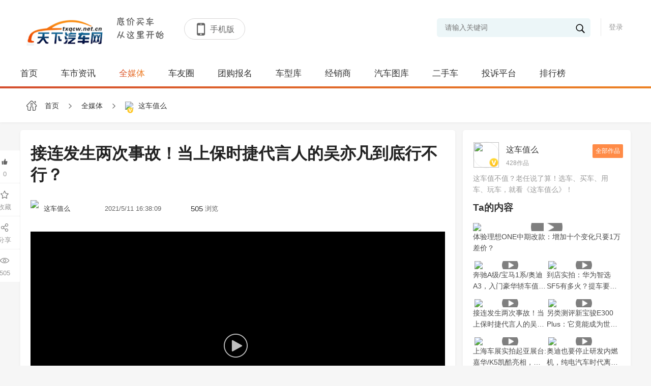

--- FILE ---
content_type: text/html; charset=utf-8,text/html; charset=utf-8
request_url: http://www.txqcw.net.cn/media/2af2f8d604534d7bb9d8197d7ba744d3.html
body_size: 46790
content:
 <!doctype html>
<html>
<head>
    <meta charset="utf-8">
    <meta http-equiv="X-UA-Compatible" content="IE=edge,chrome=1">
    <meta name="renderer" content="webkit">
    <title>接连发生两次事故&#xFF01;当上保时捷代言人的吴亦凡到底行不行&#xFF1F;</title>
    <meta name="Keywords" content="天下汽车网"/>
    <meta name="Description" content="天下汽车网是专业的互动购车网媒，汇聚众多汽车4S店和厂家定期举办线下购车活动，是天下汽车网友们看车、选车、购车理想的服务平台。" />
     <!--css reset-->
    <link href="/templates/default/css/reset.css?v=" rel="stylesheet" />
    <link rel="stylesheet" type="text/css" href="/templates/default/font/iconfont.css?v=">
    <link rel="stylesheet" type="text/css" href="/templates/default/css/animate.min.css?v=">
    <!--// css reset end-->
    <link href="/templates/default/css/newslist.css?v=" rel="stylesheet">
    <link href="/templates/default/css/media.css?v=" rel="stylesheet">
    <!--[if lt IE 9]>
    <script src="js/common/html5shiv.js"></script>
    <![endif]-->
    <script src="/templates/default/js/jquery-1.11.3.min.js?v="></script>
    <script src="/templates/default/js/index.js?v="></script>
    <script src="/templates/default/js/clappr.js?v="></script>
    <script src="/templates/default/js/plugin.js?v=2"></script>
    <link href="/templates/default/css/player.css?v=" rel="stylesheet" />
    <script src="/Templates/Default/JS/jquery.cookie.js"></script>
    <style>
        .join {
        	width: 500px;
        	display: block;
        	position: fixed;
        	top: 50%;
        	padding: 20px;
        	left: 50%;
        	margin:-180px 0 0 -270px;
        	border-radius: 4px;
        	background: #fff;
        	z-index: 11;
        }
        .join .close{
        	color: #fff;
        	position: absolute;
        	top: -10px;
        	width: 25px;
        	line-height: 21px;
        	height: 24px;
        	border-radius: 50%;
        	background: #7d7c7c;
        	right: -9px;
        	cursor: pointer;
        }
        .join .close:hover{
        	background: #ff4f53;
        }
        .join .close i{color: #fff;font-size: 27px;margin-left: -1px;}
        .join_title{
        	display: block;
        	text-align: center;
        	margin:15px auto;
        }
        .join_title img,.join_title span{display: inline-block;vertical-align: middle;font-size: 22px;}
        .join_title img{height: 50px;margin:0 10px;}
        
        
        .join_form p{
            font-size: 0px;
            color: #666;
            margin-top: 20px;
        }
        .join_form p label {
            width: 140px;
            margin-right: 15px;
            text-align: right;
            font-size: 16px;
            line-height: 36px;
            display: inline-block;
            vertical-align: top;
            height: 36px;
        }
        .join_form p input{
        	border: 1px solid #f3f3f3;
        	width: 300px;
        	display: inline-block;
        	vertical-align: middle;
        	height: 36px;
            line-height: 36px;
            text-indent: 20px;
        }
        .join_form a {
            display: block;
            margin: 20px auto;
            width: 120px;
            background: -webkit-linear-gradient(left, #D85030 , #F18526);
            background: -o-linear-gradient(right, #D85030, #F18526);
            background: -moz-linear-gradient(right, #D85030, #F18526);
            background: linear-gradient(to right, #D85030 , #F18526);
            color: #ffffff;
            height: 32px;
            text-align: center;
            border-radius: 5px;
            line-height: 32px;
            cursor: pointer;
        }
    </style>
        <script>
        $(function(){
            jQuery.cookie("expressauto_currenttoken","2af2f8d604534d7bb9d8197d7ba744d3",{ expires: 1, path: '/' })
        })
    </script>
</head>
<body style="background:#f6f6f6;">
    <!--header-->
    
<script src="/templates_dealer/default/js/layer/layer.js"></script>
    
<script>
    
    function btnLoginClick()
    {
         layer.open({
            type: 2,    
            title:false,
            shadeClose: true,
            shade: 0.8,
            area: ["500px", '344px'],
            content: "/login"
        });

    }
    
    // function btnLoginClick()
    // {

    //         //     layer.open({
    //         type: 2,    
    //         title:false,
    //         shadeClose: true,
    //         shade: 0.8,
    //         area: ["500px", '344px'],
    //         content: "/login"
    //     });
    //         // }
    
    function Quit()
    {
        jQuery.post("/Service/UserService.ashx",{
            Method:"QuitLogin"
        },function(){
            location.reload()
        })
    }

    jQuery(function(){
        $('#txtkeywords').bind('keypress',function(event){
            if(event.keyCode == "13")    
            {
                var val=$('#txtkeywords').val().trim();
                if(val!=""){
                    val=val.replace(" ","*1*").replace("'","*2*").replace('"',"*3*");
                    addSearchVisitCount();
                    window.location.href="/search_"+val;
                }
            }
        }); 
        $('#txtheadkeywords').bind('keypress',function(event){
            if(event.keyCode == "13")    
            {
                var val=$('#txtheadkeywords').val().trim();
                if(val!=""){
                    val=val.replace(" ","*1*").replace("'","*2*").replace('"',"*3*");
                    addSearchVisitCount();
                    window.location.href="/search_"+val;
                }
            }
        });
        
          getUser()
    })
    
    function addSearchVisitCount(){
            jQuery.post("/Service/VisitCountService.ashx",{
                method: "AddSearchVisitCount",
                countType: 9,
                terminalType: 1
            },function (data,status){

            })
        }

    function getUser()
    {       
        jQuery.post("/Service/UserService.ashx",{
            Method:"GetUserInfo"
        },function(msg){
            if(msg != "0"){
                var result = JSON.parse(msg);              
                var imgurl = result.HeadImgUrl;
               
                if(result.HeadImgUrl == null || result.HeadImgUrl== "")
                    imgurl = "/templates/default/images/headimg/nan/32.png"
                var html = '';
                html += '<div style="" class="userinfo" >  '  ;
                html += ' <img src="'+imgurl+'">';
                if(result.UserName != "")
                    html += '       <label class="userlabel"><em>'+result.UserName+'</em> <i class="iconfont icon-jiantou1"></i></label> ';
                else
                    html += '        <label class="userlabel"><em>'+result.NewPN+'</em> <i class="iconfont icon-jiantou1"></i></label>';  
                html +='<p>';
                    html +='<span onclick="membercenter()">我的主页</span>';
                    html +='<span onclick="membersetting()">修改资料</span>';
                    html +='<span onclick="Quit()" >退出</span>';
                html +='</p>';
                $("#userdiv").html(html);
                
                 var headhtml = '';
                headhtml += '<div style="" class="head_info">  '  ;
                headhtml += ' <img src="'+imgurl+'">';
                if(result.UserName != "")
                    headhtml += '       <label class="userlabel"><em>'+result.UserName+'</em> <i class="iconfont icon-jiantou1"></i></label> ';
                else
                    headhtml += '        <label class="userlabel"><em>'+result.NewPN+'</em> <i class="iconfont icon-jiantou1"></i></label>';  
                headhtml +='<p>';
                    headhtml +='<span onclick="membercenter()">我的主页</span>';
                    headhtml +='<span onclick="membersetting()">修改资料</span>';
                    headhtml +='<span onclick="Quit()" >退出</span>';
                headhtml +='</p>';
                $("#headuserdiv").html(headhtml);
                
                
            }
            else{
                $("#userdiv").html('<a href="javascript:void(0);" onclick="btnLoginClick()">登录</a>');
                $("#headuserdiv").html('<a href="javascript:void(0);" onclick="btnLoginClick()">登录</a>');
            }
        })
    }
    
    function membercenter()
    {
        window.location.href='/membercenter';
    }
    
    function membersetting()
    {
      layer.open({
                type: 2,    
                title:false,
                shadeClose: true,
                shade: 0.8,
                area: ["700px", '610px'],
                content: "membersetting"
            });
            }
    
    function searchKeyWords()
    {
        var val=$('#txtkeywords').val().trim();
        if(val!=""){
            val=val.replace(" ","*1*").replace("'","*2*").replace('"',"*3*");
            addSearchVisitCount();
            window.location.href="/search_"+val;
        }
        else
        {
         alert("关键词不得为空 ");
        }
        
    }
    
     function searchHeadKeyWords()
    {
        var val=$('#txtheadkeywords').val().trim();
        if(val!=""){
            val=val.replace(" ","*1*").replace("'","*2*").replace('"',"*3*");
            addSearchVisitCount();
            window.location.href="/search_"+val;
        }
        else
        {
         alert("关键词不得为空 ");
        }
        
    }
    
</script>
         <header class="header">
        <div class="container">
            <div class="logo" onclick="window.location.href='/'"><img  src="/Templates/Default/images/logo.png" alt="车网" ></div>
            <div class="logo"><img src="/Templates/Default/images/font.png"></div>
            <div class="header-title">
                <div class="title-right" id="btnHeaderMobile">
                    <span class="iconfont icon-shouji"></span><b>手机版</b>
                                         <div class="code_img">
                         <img src="/Upload/WebQRCode/webqrcode.jpg" id="btnmobileqrcode">
                    </div>
                </div>
            </div>
            <div class="user" id="userdiv">
                
            </div>
            <div class="search">
                <i class="iconfont icon-sousuo" onclick="searchKeyWords()"></i>
                <input type="text" class="sc-text" name="" placeholder="请输入关键词" id="txtkeywords">
            </div>   
                        <div class="provices" style="display:none">
                <div class="name">
                    <p>
                        <i class="iconfont icon-zuobiao">
                        </i>
                        <span class="ct">
                             主站                         </span>
                        <span>
                            [切换]
                        </span>
                    </p>
                </div>
                                <div class="province" style="display:none">
                    <div class="pro">
                        <a class="pro_search" href="javascript:void(0);">
                            <i class="iconfont icon-sousuo">
                            </i>
                            <input id="txtSubstationCityName" onkeyup="loadCityByKeyword()" placeholder="请输入城市名称">
                                <span id="search-city-content">
                                </span>
                            </input>
                        </a>
                        <em class="iconfont icon-guanbi">
                        </em>
                    </div>
                   
                    <div class="let">
                                            <span>H</span>  
                                        </div>
                    <div class="pro-top">
                        <div class="citypop">
                                                     <dl id="M_H">
                                                                <dt>
                                                                        <b>H</b>
                                                                        <label>湖南：</label>
                                </dt>
                                <dd>
                                                                        <a href="javascript:void(0);" onclick="opennew('xh.hn0738.com')" >新化</a>
                                                                    </dd>
                                                            </dl>
                                                </div>
                    </div>
                </div>
            </div>
        </div>
    </header>

    <section class="nav">
        <div class="container">
            <ul class="navtab">
                <a href="/"  >首页</a>
                <a href="/news" >车市资讯</a>
                <a href="/media"  class="on" >全媒体</a>
                               <a href="/bbs/index.html" >车友圈</a>
                <a href="/tuangou" >团购报名</a>
                <a href="/carfilter" >车型库</a>
                <a href="/dealerlist" >经销商</a>
                <a href="/gallery" >汽车图库</a>
                <a href="/usedcar/index.html"   >二手车</a>
                <a href="/complainmain" >投诉平台</a>
                <a href="/rank" >排行榜</a>

            </ul>
        </div>
        <i></i>
    </section>
    <section class="site_head">
        <div class="head_inner">
            <a class="site_logo" href="#">
                <img  src="/Templates/Default/images/logo.png" alt="车网" >
            </a>
            <ul class="head_nav">

                <a href="/"  >首页</a>
                <a href="/news" >车市资讯</a>
                <a href="/media"  class="on" >全媒体</a>
                                <a href="/bbs/index.html" >车友圈</a>
                <a href="/tuangou" >团购报名</a>
                <a href="/carfilter" >车型库</a>
                <a href="/dealerlist" >经销商</a>
                <a href="/gallery" >汽车图库</a>
                <a href="/usedcar/index.html"   >二手车</a>
                <a href="/complainmain" >投诉平台</a>
                <a href="/rank" >排行榜</a>
            </ul>
            <div class="head_user" id="headuserdiv">

            </div>
            <div class="head_search">
                <i class="iconfont icon-sousuo" onclick="searchHeadKeyWords()"></i>
                <input type="text" class="sc-text" name="" placeholder="请输入关键词" id="txtheadkeywords">
            </div>
        </div>
    </section>

    <script>
    $(function(){
        var max_height=$('.header').outerHeight()+$('.nav').outerHeight();
        $(window).scroll(function(){
            var top=$(this).scrollTop();
            if(top>max_height){
                $('.site_head').fadeIn('10');
            }else{
                $('.site_head').fadeOut('10');
            }
        })
         $('.header .user,.head_user').click(function(e){
            e.stopPropagation();
            $('.header .user .userinfo p,.head_user .head_info p').toggleClass('on');
        })
        $('.provices .name').click(function(e){
            e.stopPropagation();
            $('.province').slideToggle('fast');
        })
          $('.provices .province .pro a.pro_search').click(function(e){
             $(this).parents('.province').slideDown('fast');
            e.stopPropagation();
            $(this).find('span').slideToggle('fast');
           
        })
          $('.let span').click(function(e){
            $(this).addClass('on').siblings().removeClass('on');
            var i=$(this).index();
            console.log(i)
            var parent= $('.provices .pro-top').offset().top;
            if(i>0){
                var child= $('.provices .province .citypop dl').eq(i+1).offset().top;
                var H=child-parent;
                var h=$('.provices .province .citypop').scrollTop()+H;
                $('.provices .province .citypop').animate({scrollTop:h},300);
            }
           
            event.stopPropagation();
        })
        $(document).click(function(){
             $('.province').slideUp('fast');
              $('.header .user .userinfo p,.head_user .head_info p').removeClass('on');
        })
    })
    
    function pikaclick()
    {
            var result = window.location.host;
            var strArray = result.split(".");
            var domain="";
             if(strArray.length === 2){
                 domain="pika."+result;
            }
            if(strArray.length > 2){
                domain="pika."+strArray.slice(1).join('.');
            } 
             window.location.href="http://"+domain;
    }
    function opennew(domain){
        var midd="http://www.txqcw.net.cn".substring("http://www.txqcw.net.cn".indexOf("."),"http://www.txqcw.net.cn".indexOf("com"));
        if(domain.indexOf(".")>0)
            window.location.href="http://"+domain+window.location.pathname;
        else
            window.location.href="http://"+domain+midd+"com"+window.location.pathname;
    }
    
        function loadCityByKeyword(){
        var keyword = $("#txtSubstationCityName").val();
        if(keyword != ""){
            jQuery.post("/Service/ExpressAutoAPI/SubstationAPI.ashx",{
                method: "loadCityByKeyword",
                keyword: keyword
            },function(data,textStatus){
                if(textStatus == "success"){
                    var result = JSON.parse(data);
                    if(result.code == 0){
                        var html = "";
                        for(var i = 0; i < result.data.length; i++){
                            html += "<em onclick=\"opennew('"+result.data[i].CityPY+"')\" >"+result.data[i].CityName+"</em>"
                        }
                        $("#search-city-content").html(html);
                    }
                }
            })
        }
    }
    </script>
















    <div class="location">
        <div class="container ">
            <a href="/">
                <i class="iconfont icon-home"></i> <span>首页</span>
            </a>
            <i class="iconfont icon-you"></i>
            <a href="/media">
                <span>全媒体</span>
            </a>
            <i class="iconfont icon-you"></i>
            <a href="#">
                <p>
                    <img src="http://media.sooauto.com/b99cc974b4b49c5fcb61225a32cfb303.png">
                    <em></em>
                </p>
                <span>这车值么</span>
            </a>
                    </div>
    </div>
    <section class="container homepage">
        <div class="small_box">
            <div class="small_left">
                                <section class="news_info main-box m-t-0">
                                    <div class="news_title">接连发生两次事故&#xFF01;当上保时捷代言人的吴亦凡到底行不行&#xFF1F;</div>
                    <div class="news_date">
                        <div class="media_img">
                            <img src="http://media.sooauto.com/b99cc974b4b49c5fcb61225a32cfb303.png">
                            <label>
                                <i>这车值么</i>
                                                            </label>
                        </div>
                        <span><em>2021/5/11 16:38:09</em></span>
                        <span><i>505</i><em>浏览</em></span>
                                                <div class="news_icons">
                            <p id="click">
                                <span class="iconfont icon-dianzan_leave" onclick="addLikeNum()"></span><i>0</i>
                            </p>
                            <p id="collect">
                                <span   class="iconfont icon-shoucang"  onclick="favorite()" ></span>
                                <i>收藏</i>
                            </p>
                            <p onclick="share()">
                                <span class="iconfont icon-fenxiang"></span><i>分享</i>
                            </p>
                            <p>
                                <span class="iconfont icon-yuedu"></span><i>505</i>
                            </p>
                        </div>
                    </div>
                    
                                  <div class="content">
                     
                    <div style="width:100%;height:458.5px;text-align: center; " id="videoContent" class="player">
                        <input type="hidden" class="hd" id="hidVideoHd" value="">
                        <input type="hidden" class="sd" id="hidVideoSd" value="">
                    </div>
                    <script>
                       
                         $(function(){
                            var videoUrl = ""
                            var playerElement = document.getElementById("videoContent");
                            var player = new Clappr.Player({
                               
                                watermark: "/images/system/watermark/media.png", 
                                position: 'top-right',
                                poster: 'http://media.sooauto.com/132651958899459152.jpg',
                                width:"100%", 
                                height: "100%",
                                mimeType: "video/mp4",  
                                autoPlay: true,
                                hideMediaControl: true       
                                  
                                                                ,plugins: {
                                    core: [xxxxxPlayerControler],
                                    container: [xxxxxPlayerContainer]
                                }
                                                                ,events: {
                                    
                                    onPlay: function() { 
                                        addVideoPlayCount();
                                        
                                    }//Fired when player starts to play volume
                                }  
                            });
                            player.attachTo(playerElement);  
                            
                            
                            $("#videoContent .player-poster").click(function(){
                                jQuery.get("/service/mediaApi.ashx?t=" + new Date().toString(),{
                                    method: "getAuthVideo",
                                    newsId: "2af2f8d604534d7bb9d8197d7ba744d3"
                                },function (data, status){
                                    if(status == "success"){
                                        var obj = JSON.parse(data);
                                        if(obj.code == 0){
                                            $("#videoContent").find("div[data-player]").remove();
                                            $("#hidVideoSd").val(obj.data.videosd);
                                            $("#hidVideoHd").val(obj.data.videosd);
                                            var videoUrl = obj.data.videosd;
                                            if(obj.data.videohd != null && obj.data.videohd != "")
                                                $("#hidVideoHd").val(obj.data.videohd);
                                            else
                                                $("#hidVideoHd").remove();
                                            
                                            player = new Clappr.Player({
                                                source: videoUrl, 
                                                watermark: "/images/system/watermark/media.png", 
                                                position: 'top-right',
                                                poster: 'http://media.sooauto.com/132651958899459152.jpg',
                                                width:"100%", 
                                                height: "100%",
                                                mimeType: "video/mp4",  
                                                autoPlay: true,
                                                hideMediaControl: true       
                                                  
                                                                                                ,plugins: {
                                                    core: [xxxxxPlayerControler],
                                                    container: [xxxxxPlayerContainer]
                                                }
                                                                                                ,events: {
                                                    
                                                    onPlay: function() { 
                                                        addVideoPlayCount();
                                                        if(obj.data.videohd == null || obj.data.videohd == "")
                                                            $(".hd-button").remove();
                                                    }//Fired when player starts to play volume
                                                }
                                            });
                                            
                                            player.attachTo(playerElement);  
                                            
                                           
                                        }
                                        else
                                            layer.msg(data.message)
                                    }
                                })
                            })
                        })  
                        
                        function addVideoPlayCount(){
                            jQuery.get("/service/mediaApi.ashx?t=" + new Date().toString(),{
                                method: "addVideoPlayCount",
                                nickName: "",
                                newsId: "2af2f8d604534d7bb9d8197d7ba744d3"
                            },function (data, status){
                               
                            })
                        }
                    </script>
                </div>
                
                    <div class="newsview-name">
                                                                        <a href="#" class="padding-right"><i>标签：</i><em>赛事风云</em></a>
                                                                        <a href="#"><i>简介：</i>
                        <em>明星玩赛车，究竟是实现梦想还是玩玩流量？上周末，吴亦凡的上海国际赛车场上的两次“马泽平行为”引来热议。路人纷纷指责，粉丝疯狂护犊子。但是，吴亦凡跑赛车的背后，可没有那么简单！</em></a>
                                            </div>
                    
                    <div class="like">
                        <p>
                            <a href="javascript:;" class="fenxiang" onclick="share()">
                                <i class="iconfont icon-fenxiang1"></i><span>分享</span>
                            </a>
                        </p>
                        <p>
                            <a href="javascript:;" class="zan" onclick="addLikeNum()" >
                                <i class="iconfont icon-dianzan"></i>
                                <span>赞</span>
                            </a>
                        </p>
                        <p id="collect1">
                            <a href="javascript:;"  class="save" onclick="favorite()" >
                                <i class="iconfont icon-shoucang"></i>
                                <span>收藏</span>
                            </a>
                        </p>
                    </div>
                </section>
                              
                                                                                                                                                                                                                                                                            
                                                                        
                                                                                                                                                                                                                                                                                                                         
                                       








               
                <section class="main-box">
                    <div class="sec_title">
                        <h3>热门推荐</h3>
                    </div>
                                        <div class="media_list">
                        <ul>
                                                    </ul>
                        
                    </div>
                </section>
            </div>
            <div class="small_right">
                    <div class="main-box m-t-0 hot ">
                        <div class="message">
                            <div class="boxs">
                                <div class="cover">
                                    <a href="/media/authors/a26b105cbe414524a505733b02b5c94a">
                                        <img src="http://media.sooauto.com/b99cc974b4b49c5fcb61225a32cfb303.png">
                                        <i class="authorv"></i>
                                    </a>
                                </div>
                                <div class="mr" onclick="window.location.href='/media/authors/a26b105cbe414524a505733b02b5c94a'">
                                    <label>
                                        这车值么
                                    </label>
                                    <p>
                                        <span>428作品</span>
                                    </p>
                                    <a href="/media/authors/a26b105cbe414524a505733b02b5c94a">全部作品</a>
                                </div>
                            </div>
                            <p class="messTxt">这车值不值？老任说了算！选车、买车、用车、玩车，就看《这车值么》！
</p>
                        </div>
                                                <div class="third_title title_top" >
                            <h2>Ta的内容</h2>
                        </div>
                        <div class="tab-new active" style="display: block;">
                                                    <div  class="article-item1" >
                                <a href="/media/a4ef47721ae64c93aa74087f9bce6a9c.html" class="hot-areImg">
                                    <img  src="http://media.sooauto.com/132664692468349196.jpg?imageView2/1/w/290/h/186"  >
                                                                        <i></i>
                                                                    </a>
                                <a href="/media/a4ef47721ae64c93aa74087f9bce6a9c.html" class="hot-areTitle">体验理想ONE中期改款&#xFF1A;增加十个变化只要1万差价&#xFF1F;</a>
                            </div>
                                                    <div  class="article-item"  >
                                <a href="/media/4ef56e44652f4129826540384906d0e1.html" class="hot-areImg">
                                    <img  src="http://media.sooauto.com/132658058932304742.jpg?imageView2/1/w/140/h/90"  >
                                                                        <i></i>
                                                                    </a>
                                <a href="/media/4ef56e44652f4129826540384906d0e1.html" class="hot-areTitle">奔驰A级/宝马1系/奥迪A3&#xFF0C;入门豪华轿车值得买吗&#xFF1F;</a>
                            </div>
                                                    <div  class="article-item"  >
                                <a href="/media/a2357d6242c141fdad0d847e00a47e95.html" class="hot-areImg">
                                    <img  src="http://media.sooauto.com/132653746514575515.jpg?imageView2/1/w/140/h/90"  >
                                                                        <i></i>
                                                                    </a>
                                <a href="/media/a2357d6242c141fdad0d847e00a47e95.html" class="hot-areTitle">到店实拍&#xFF1A;华为智选SF5有多火&#xFF1F;提车要等小半年&#xFF01;</a>
                            </div>
                                                    <div  class="article-item"  >
                                <a href="/media/2af2f8d604534d7bb9d8197d7ba744d3.html" class="hot-areImg">
                                    <img  src="http://media.sooauto.com/132651958899459152.jpg?imageView2/1/w/140/h/90"  >
                                                                        <i></i>
                                                                    </a>
                                <a href="/media/2af2f8d604534d7bb9d8197d7ba744d3.html" class="hot-areTitle">接连发生两次事故&#xFF01;当上保时捷代言人的吴亦凡到底行不行&#xFF1F;</a>
                            </div>
                                                    <div  class="article-item"  >
                                <a href="/media/e2c09430269343b4843dc432f405d884.html" class="hot-areImg">
                                    <img  src="http://media.sooauto.com/132649124242514514.jpg?imageView2/1/w/140/h/90"  >
                                                                        <i></i>
                                                                    </a>
                                <a href="/media/e2c09430269343b4843dc432f405d884.html" class="hot-areTitle">另类测评新宝骏E300 Plus&#xFF1A;它竟能成为世界上&#x201C;最好&#x201D;的车&#xFF1F;</a>
                            </div>
                                                    <div  class="article-item"  >
                                <a href="/media/76d448dfd0dc452cb04d7d6808f34a23.html" class="hot-areImg">
                                    <img  src="http://media.sooauto.com/132632860336910212.png?imageView2/1/w/140/h/90"  >
                                                                        <i></i>
                                                                    </a>
                                <a href="/media/76d448dfd0dc452cb04d7d6808f34a23.html" class="hot-areTitle">上海车展实拍起亚展台:嘉华/K5凯酷亮相&#xFF0C;全新logo上脸神秘新车&#xFF01;</a>
                            </div>
                                                    <div  class="article-item"  >
                                <a href="/media/fe604013ebb144a08033041c6b3616dc.html" class="hot-areImg">
                                    <img  src="http://media.sooauto.com/132629219536603041.png?imageView2/1/w/140/h/90"  >
                                                                        <i></i>
                                                                    </a>
                                <a href="/media/fe604013ebb144a08033041c6b3616dc.html" class="hot-areTitle">奥迪也要停止研发内燃机&#xFF0C;纯电汽车时代离我们还远吗&#xFF1F;</a>
                            </div>
                                                            
                        </div>

                    </div>
                    
                    <div class="main-box fixed_right">
                        <div class="third_title title_top">
                            <h2>热门内容</h2>
                            <p id="hotNewsDayType" style="cursor: pointer;">
                                <i class="on">今日</i>
                                <i>本周</i>
                            </p>
                        </div>
                                                <div class="tab-new hot-news active" style="display: block;">
                                                                
                        </div>
                        
                                                 <div class="tab-new hot-news">
                                                                
                        </div>

                    </div>
                </div>
        </div>

    </section>
   
    <style>
        .code-grag-bg{width:100%;height:100%; position:fixed;left:0;top:0; z-index:981;background:#000;opacity:.5;}
        .code-system{position:fixed;height:280px; overflow:hidden;background:#fff; z-index:982;border-radius:6px;padding:15px 10px 20px;top:200px;left:45%}
    </style>
        <div class="code-grag-bg d-none sharcode" onclick="closescode()" style="display:none;"></div>
    <div class="code-system d-none sharcode" style="width: 230px;display:none;" onclick="closescode()">
        <div style="width: 100%;text-align:center;font-size: 16px;border-bottom: 1px #e8bf6c solid;">扫描关注天下汽车网</div>
        <div class="imgdiv">
            <div style="width: 100%; height: 230px; margin: 5px 0px; background-image: url(/Service/MakeQRCode.aspx?data=http%3a%2f%2fwww.txqcw.net.cn%2fmedia%2f2af2f8d604534d7bb9d8197d7ba744d3.html); background-size: cover; background-position: center center;" id="wecharimg"></div>
            <span style="text-align:center;color: #a57c45;margin: -5px auto;display: block;font-size: 15px;">关注后可收到汽车最新动态</span>
        </div>
    </div>
    
              
<style>
        .aside-service{position: fixed;right: 0;bottom: 20px;background: #fff;box-shadow: 0 0px 3px rgba(0,0,0,0.1);width: 90px;z-index: 999;}
        .aside-service .aside-icon{ text-align: center; line-height: 24px; border-top:1px solid #eee; color: #a8acb0; cursor: pointer; position: relative;}
        .aside-service .aside-icon span{position: relative;z-index: 9;padding: 12px 0;display: block;background: #fff;font-size: 12px;}
        .aside-service .aside-icon:hover,
        .aside-service .aside-icon:hover i{ color: #0261aa; }
        .aside-service .aside-icon:hover .aside-tel,
        .aside-service .aside-icon:hover .aside-contacts{right:91px;}
        .aside-service .aside-icon:hover .aside-contacts,
        .aside-service .aside-icon:hover .aside-contacts i{color:#a8acb0;}
        .aside-service .aside-icon i{display: block; font-size:24px;color:#a8acb0;}
        .aside-service .aside-icon img{height: 130px;padding: 10px;border-radius: 5px;background: #fff;}
        .aside-service .aside-tel{transition:all .3s linear;position: absolute;right: -180px;top:-1px;width: 150px;height: 150px;/* background: #fff; */color: #ff8c1c;line-height: 73px;border:1px solid #eee;/* border-right: 0px; */}

        .aside-service .aside-contacts{transition:all .3s linear;position: absolute;top: -116px;right: -180px;width:150px;background: #fff;text-align: left;border:1px solid #eee;} 
        .aside-service .aside-contacts .inner{padding: 0 15px;}
        .aside-service .aside-contacts li{ padding: 15px 0;border-top: 1px solid #eee; }
        .aside-service .aside-contacts li:first-child{border-top:0;}
        .aside-service .aside-contacts .name{text-align: center;color:#555;font-size: 13px;/* padding-bottom: 5px; */}
        .aside-service .aside-contacts .tel{font-size:12px;color:#222;}
        .aside-service .aside-contacts .tel i{float:left;font-size:16px;margin-right: 5px;}

    </style>
<!-- 底部 -->
    <footer id="footer">
        <div class="Contact">
            <div class="container">
                <ul>
                    <li style="width:41%">
                        <div>
                            <p class="contact-tit">网站地图</p>
                            <p><a href="/news">车市新闻</a><a href="/complainmain">投诉平台</a><a href="/tuangou">汽车团购</a><a href="/carfilter">找车</a><a href="/bbs/index.html">车友圈</a><a href="/usedcar/index.html">经销商入口</a><a href="/dealersys/login.aspx">经销商</a><a href="/#/">搜索</a><a href="/gallery/">汽车图库</a><a href="/#/">会员中心</a><a href="/info/aboutus.html">关于我们</a></p>
                        </div>
                    </li>
                    <li style="width:27%">
                        <div>
                            <p class="contact-tit">客服热线</p>
                            <p class="default"><i class="iconfont icon-dianhua"></i>186-0865-5557</p>
                            <p>周一至周五（9:00-18：00）</p>
                                                </div>
                    </li>
                    <li style="width:32%">
                        <div>
                            <p class="contact-tit">联系我们</p>
                            <p>广告合作：186-0865-5557</p>
                            <p>活动邀请：186-0865-5557</p>
                            <p>地址：天下汽车网</p>
                        </div>
                    </li>
                </ul>
                <div class="contact-rg">
                    <img src="/Templates/Default//images/webqrcode.jpg">
                    <p>手机版</p>
                                    
                </div>
            </div>
        </div>
                <div class="copyright">

            Copyright 2012-2022 天下汽车网 Inc. All Rights Reserved. <br>
           天下汽车网   客服QQ: 1310033252
        </div>
        <div class="foot">
                 </div>
    </footer>    
    <div class="goTop">
        <p>
            <span class="iconfont icon-fanhuidingbu"></span>
        </p>
    </div>   
    
<script>
var _hmt = _hmt || [];
(function() {
  var hm = document.createElement("script");
  hm.src = "https://hm.baidu.com/hm.js?014efb3b1c8487509e5e19fec5bf3fe9";
  var s = document.getElementsByTagName("script")[0]; 
  s.parentNode.insertBefore(hm, s);
})();
</script>








































 <script>
    $(function(){
        $("#hotNewsDayType").find("i").click(function(){
            $(this).addClass("on").siblings().removeClass("on");
            var i = $(this).index();
            $(".hot-news").hide();
            $(".hot-news").eq(i).show();
        })
    })
</script>
    <script type="text/javascript">
     var currentLikeNum = "0";
        function closescode(){
            $(".sharcode").hide();
        }
        
        function share(){
            $(".sharcode").show();
        }
        
        function addLikeNum(){
            jQuery.get("/service/mediaApi.ashx?t=" + new Date().toString(),{
                method: "addLikeNum",
                userId: "",
                newsId: "2af2f8d604534d7bb9d8197d7ba744d3"
            },function (data, status){
                if(status == "success"){
                    var result = JSON.parse(data);
                    if(result.code == 0){
                        currentLikeNum = parseInt(currentLikeNum) + 1;
                        $(".zan").addClass("on");
                         $("#click").html('<span class="iconfont icon-dianzan_leave" onclick="addLikeNum()"></span><i>'+currentLikeNum+'</i>');
                       
                    }
                    else if(result.code == 1){
                        $(".zan").addClass("on");
                        alert(result.message);
                    }
                    else
                        alert(result.message);
                }
            })
        }
        
        function favorite(){
            if(""==""){
                alert("请先登录")
                return;
            }
            var type = "favorite";
                jQuery.get("/service/mediaApi.ashx?t=" + new Date().toString(),{
                    method: "favorite",
                    userId: "",
                    newsId: "2af2f8d604534d7bb9d8197d7ba744d3",
                    type: type
                },function (data, status){
                    if(status == "success"){
                        if(data == "1"){
                            $("#collect").html('<span class="iconfont icon-xing" style="color:#ff8700" onclick="unfavorite()"></span><i>已收藏</i>');
                            $("#collect1").html('<a href="javascript:;" onclick="unfavorite()" class="save on">  <i class="iconfont icon-shoucang"></i> <span>已收藏</span> </a>');
                        }
                    }
                })
        }
        function unfavorite(){
            if(""==""){
                alert("请先登录")
                return;
            }
             var type = "unFavorite";
                jQuery.get("/service/mediaApi.ashx?t=" + new Date().toString(),{
                    method: "favorite",
                    userId: "",
                    newsId: "2af2f8d604534d7bb9d8197d7ba744d3",
                    type: type
                },function (data, status){
                    if(status == "success"){
                        if(data == "1"){
                            $("#collect").html('<span class="iconfont icon-shoucang" onclick="favorite()"></span><i>收藏</i>');
                            $("#collect1").html('<a href="javascript:;" onclick="favorite()" class="save">  <i class="iconfont icon-shoucang"></i> <span>收藏</span> </a>');
                        }
                    }
                })

        }
        
    </script>

</body>
</html>






















